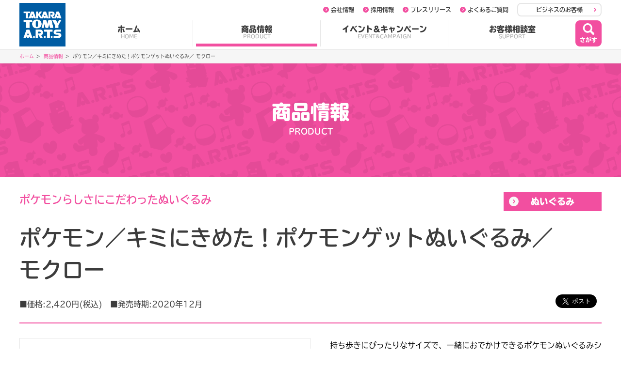

--- FILE ---
content_type: text/html; charset=UTF-8
request_url: https://www.takaratomy-arts.co.jp/items/item.html?n=Y545924
body_size: 36306
content:
<!DOCTYPE html>
<html lang="ja">
<head>
<meta charset="UTF-8">
<title>ポケモン／キミにきめた！ポケモンゲットぬいぐるみ／ モクロー｜商品情報｜タカラトミーアーツ</title>
<meta name="description" content="持ち歩きにぴったりなサイズで、一緒におでかけできるポケモンぬいぐるみシリーズ「キミにきめた！ポケモンゲットぬいぐるみ」。瞳はプラスチックアイで、毛足もポケモンによって長短のあるものを使用しているため、ポケモンの特徴がしっかりと再現されています。こちらはモクロー。サイズはW16&times;H17&times;D16cm。">
<meta name="keywords" content="タカラトミーアーツ,ガチャ,ぬいぐるみ,キャンディトイ,バラエティトイ,ゲーム,商品情報,Gacha">
<meta property="og:type" content="website">
<meta property="og:site_name" content="タカラトミーアーツ">
<meta property="og:title" content="ポケモン／キミにきめた！ポケモンゲットぬいぐるみ／ モクロー｜商品情報｜タカラトミーアーツ">
<meta property="og:image" content="https://www.takaratomy-arts.co.jp/upfiles/products/Y545924_b.jpg">
<meta name="thumbnail" content="https://www.takaratomy-arts.co.jp/upfiles/products/Y545924_b.jpg" />
<meta property="og:description" content="持ち歩きにぴったりなサイズで、一緒におでかけできるポケモンぬいぐるみシリーズ「キミにきめた！ポケモンゲットぬいぐるみ」。瞳はプラスチックアイで、毛足もポケモンによって長短のあるものを使用しているため、ポケモンの特徴がしっかりと再現されています。こちらはモクロー。サイズはW16&times;H17&times;D16cm。" />
<meta property="og:url" content="https://www.takaratomy-arts.co.jp/items/item.html?n=Y545924">
<meta name="twitter:card" content="summary">
<meta name="twitter:site" content="@tartsPR">
<meta name="twitter:creator" content="@tartsPR">
<meta name="twitter:domain" content="www.takaratomy-arts.co.jp">

<meta name="twitter:title" content="ポケモン／キミにきめた！ポケモンゲットぬいぐるみ／ モクロー｜商品情報｜タカラトミーアーツ">

<meta name="twitter:image" content="https://www.takaratomy-arts.co.jp/upfiles/products/Y545924_b.jpg">
<script type="text/javascript" src="/common/2020/js/common.js"></script>
<!-- ▼▼▼ 独自外部ファイル読み込みエリア（ここから） ▼▼▼ -->
<link rel="stylesheet" type="text/css" href="/common/2020/js/slick/slick.css"/>
<link rel="stylesheet" href="/common/2020/js/slick/slick-theme.css" type="text/css" media="all">
<script type="text/javascript" src="/common/2020/js/slick/slick.min.js"></script>
<link rel="stylesheet" href="css/common.css?1769984654" type="text/css" media="all">
<link rel="stylesheet" href="css/item.css?1769984654" type="text/css" media="all">
<script src="/js/jquery.tile.js"></script>
<script src="js/common.js"></script>
<script>
	$(function(){
		$('.images').addClass('slick-initialized');
		$('.images').addClass('nomb');
	});
</script>


<script>
var _jan = "545924";	$(function(){

    
  $(document).on("click", "#btn_gachashoplist",function(){
    ga('firstTracker.send','event','GachaShoplist','Click',document.title);
  });
  $(document).on("click", "#btn_buy",function(){
    ga('secondTracker.send','event','購入する','Click','4904790'+_jan);
    ga('firstTracker.send','event','T2Mall','Click',document.title);
  });


		//アンケート
		if($('#btn_survey').size()){
		$.ajax({
	               url: "../inc/questionnaire_api.php",
	               type: "POST",
	               data: { jan : _jan},
	               dataType: 'json',
	               cache:true,
	               success: function(data) {
	               		if(data){
	               			$('#btn_survey').attr('href','https://yujin.visionary.jp/enquete/jp/'+data+'').attr('target','_blank').css('display','inline-block');
	                 	}
	               }
	            });
		}
		//ガチャ説値店舗
		if($('#btn_gachashoplist').size()){

			$.ajax({
		               url: "../inc/gacha_shoplist_api_for_solo.php",
		               type: "POST",
		               data: { jan : _jan},
		               dataType: 'json',
		               cache:true,
		               success: function(data) {
		               		if(data){
		               			$('#btn_gachashoplist').attr('href','javascript:checkGachaConsent(4904790'+data+')').css('display','inline-block');


		                 	}
		               }
		            });

			// $.ajax({
			// 		               url: "../inc/send_gachapv_count.php",
			// 		               type: "POST",
			// 		               data: { jan : _jan},
			// 		               dataType: 'json',
			// 		               cache:true,
			// 		               success: function(data) {
			// 		               }
			// 		            });
			}
			//タカラトミーモール
	if($('#btn_buy').size()){
  var requestA = {site: "takaratomymall",jancode :"4904790"+_jan};
  var requestB = {site: "egumi",jancode :"4904790"+_jan};
	$.ajax({
      url: "https://takaratomymall.jp/services/api/goodsstockapi.aspx",
      type: "POST",
      data: requestA,
      dataType: 'json',
      success: function(data) {
         		
         			switch (data["btn_status"]){
         				case "1":
         					$('#btn_buy').css({'display':'inline-block'}).attr('href',data["shop_url"]);
         				break;
         				case "2":
         					$('#btn_reserve').css({'display':'inline-block'}).attr('href',data["shop_url"]);
         				break;
         				case "3":
         				$('#btn_mail').css({'display':'inline-block'}).attr('href',data["shop_url"]);
         				break;
         			}
           	
         }
      });
		$.ajax({
      url: "https://takaratomymall.jp/services/api/goodsstockapi.aspx",
      type: "POST",
      data: requestB,
      dataType: 'json',
         success: function(data) {
         		if(data){
         			switch (data["btn_status"]){
         				case "1":
         					$('#btn_buy').css({'display':'inline-block'}).attr('href',data["shop_url"]);
         				break;
         				case "2":
         					$('#btn_reserve').css({'display':'inline-block'}).attr('href',data["shop_url"]);
         				break;

         			}
           	}
         }
      });
	}

	//レコメンデーション
	$.ajax({
               url: "../include/dbrecomend.php",
               type: "POST",
               data: { jan : _jan},
               dataType: 'json',
               cache:true,
               success: function(data) {
               		if(data != "null"){
                     $('#recomends').html(data).css('display','block');
                     
                 	}
               }
            });
	});
</script>
<!-- ここまで -->
</head>
<body class="tbudr">
<style>
html {
	visibility: hidden;
}
</style>
<header id="tartsHeader" class="tbudr">
		<div class="inner clearfix">
				<h1>
					<a href="https://www.takaratomy-arts.co.jp/"><img src="https://www.takaratomy-arts.co.jp/common/2020/images/logo.png" alt="TAKARA TOMY A.R.T.S タカラトミーアーツ"></a>
				</h1>
				<nav class="clearfix">
					<div class="main tbudr-h">
						<ul>
							<li><a href="https://www.takaratomy-arts.co.jp/">ホーム<span>HOME</span></a></li>
							<li><a href="https://www.takaratomy-arts.co.jp/items/">商品情報<span>PRODUCT</span></a></li>
							<li><a href="https://www.takaratomy-arts.co.jp/campaign/">イベント&amp;キャンペーン<span>EVENT&amp;CAMPAIGN</span></a></li>
							<li><a href="https://www.takaratomy-arts.co.jp/support/">お客様相談室<span>SUPPORT</span></a></li>
						</ul>
					</div>
					<div class="sub tbudr-b">
						<ul>
							<li><a href="https://www.takaratomy-arts.co.jp/company/">会社情報</a></li>
							<li><a href="https://www.takaratomy-arts.co.jp/company/recruit.html">採用情報</a></li>
							<li><a href="https://www.takaratomy-arts.co.jp/company/release.html">プレスリリース</a></li>
							<li><a href="https://faq.takaratomy-arts.co.jp/smart/Default.aspx?dispNodeId=0">よくあるご質問</a></li>
							<li class="biz"><a href="https://www.takaratomy-arts.co.jp/business/">ビジネスのお客様</a></li>
						</ul>
					</div>
					<div class="btn_close pcNone tbudr-h">
						<a href="javascript:void(0)">閉じる</a>
					</div>
				</nav>

				<div id="search_box" class="clearfix">
					<div class="formwrap">
						<div class="ico">
							<svg viewBox="0 0 16 16" version="1.1" xmlns="http://www.w3.org/2000/svg" xmlns:xlink="http://www.w3.org/1999/xlink">
    <g id="Page-1" stroke="none" stroke-width="1" fill="none" fill-rule="evenodd">
        <g id="search_sp" transform="translate(-16.000000, -76.000000)" fill="#B4B4B4" fill-rule="nonzero">
            <g id="Group-4" transform="translate(0.000000, 6.000000)">
                <g id="Group-2" transform="translate(6.000000, 49.000000)">
                    <g id="saerch_icon" transform="translate(10.000000, 21.000000)">
                        <g id="Group-57" transform="translate(0.472727, 0.000000)">
                            <path d="M10.8727273,1.95 C8.4,-0.65 4.37575758,-0.65 1.85454545,1.95 C-0.618181818,4.5 -0.618181818,8.7 1.85454545,11.25 C3.98787879,13.45 7.28484848,13.75 9.75757576,12.15 L13.1030303,15.6 L15.0909091,13.55 L11.7454545,10.1 C13.3454545,7.55 13.0545455,4.15 10.8727273,1.95 Z M9.32121212,9.6 C7.72121212,11.25 5.1030303,11.25 3.45454545,9.6 C1.85454545,7.95 1.85454545,5.25 3.45454545,3.55 C5.05454545,1.9 7.67272727,1.9 9.32121212,3.55 C10.9212121,5.2 10.9212121,7.9 9.32121212,9.6 Z" id="Shape"></path>
                            <path d="M15.0909091,15.55 C14.5575758,16.1 13.6363636,16.15 13.1030303,15.55 L11.9878788,14.4 C11.4545455,13.85 11.4545455,12.9 11.9878788,12.35 L11.9878788,12.35 C12.5212121,11.8 13.4424242,11.75 13.9757576,12.35 L15.0909091,13.5 C15.6727273,14.1 15.6727273,15 15.0909091,15.55 L15.0909091,15.55 Z" id="Path"></path>
                        </g>
                    </g>
                </g>
            </g>
        </g>
    </g>
</svg>
						</div>
						<form name="SS_searchForm" id="SS_searchForm" action="https://search.takaratomy-arts.co.jp/search" method="get" enctype="application/x-www-form-urlencoded">
						<input type="hidden" name="site" value="HLQCWXGN">
						<input type="hidden" name="charset" value="UTF-8">
						<input type="hidden" name="group" id="SS_group1" value="arts">
						<input type="hidden" name="design" value="arts01">
						<input type="hidden" name="sort" value="date">
						<input type="text" name="query" value="" id="SS_searchQuery" class="search-text tbudr-b" maxlength="100" autocomplete="off" placeholder="キーワードを入力してください">
						<button id="btn_isearch" style="cursor: pointer;" class="pcNone"><img src="https://www.takaratomy-arts.co.jp/common/2020/images/btn_search_sp.svg" alt="さがす"></button>
						</form>
					</div>
					<div class="btn_close tbudr-h">
						<a class="pcNone" href="javascript:void(0)">閉じる</a>
						<a class="spNone" href="javascript:void(0)">
							<svg class="spNone" viewBox="0 0 54 54" version="1.1" xmlns="http://www.w3.org/2000/svg" xmlns:xlink="http://www.w3.org/1999/xlink">
							    <g id="Page-1" stroke="none" stroke-width="1" fill="none" fill-rule="evenodd">
							        <g id="Group-61">
							            <g id="Group-62">
							                <rect class="rect" stroke="#F24FA0" stroke-width="2" fill="#FFFFFF" x="1" y="1" width="52" height="52" rx="8"></rect>
							                <g class="symbol" id="Group-23" transform="translate(16.000000, 16.000000)" fill="#F24FA0" fill-rule="nonzero">
							                    <polygon id="Rectangle" transform="translate(11.000000, 11.000000) rotate(-315.000000) translate(-11.000000, -11.000000) " points="-2.2 8.8 24.2 8.8 24.2 13.2 -2.2 13.2"></polygon>
							                    <polygon id="Rectangle" transform="translate(11.000000, 11.000000) rotate(-45.000000) translate(-11.000000, -11.000000) " points="-2.2 8.8 24.2 8.8 24.2 13.2 -2.2 13.2"></polygon>
							                </g>
							            </g>
							        </g>
							    </g>
</svg>
					</a>
					</div>
				</div>
				<a id="btn_search" href="javascript:void(0)"><svg height="54" viewBox="0 0 54 54" width="54" xmlns="http://www.w3.org/2000/svg">
					<g fill="none" fill-rule="evenodd"><rect class="rect" fill="#fff" height="52" rx="8" stroke="#f24fa0" stroke-width="2" width="52" x="1" y="1"/>
						<g fill="#f24fa0" fill-rule="nonzero"><g transform="translate(15 6)"><path class="symbol" d="m17.0181818 2.925c-3.7090909-3.9-9.74545453-3.9-13.52727271 0-3.70909091 3.825-3.70909091 10.125 0 13.95 3.2 3.3 8.14545451 3.75 11.85454541 1.35l5.0181819 5.175 2.9818181-3.075-5.0181818-5.175c2.4-3.825 1.9636364-8.925-1.3090909-12.225zm-2.3272727 11.475c-2.4 2.475-6.32727274 2.475-8.80000001 0-2.4-2.475-2.4-6.525 0-9.075 2.4-2.475 6.32727271-2.475 8.80000001 0 2.4 2.475 2.4 6.525 0 9.075z"/><path class="symbol" d="m23.3454545 23.325c-.8.825-2.1818181.9-2.9818181 0l-1.6727273-1.725c-.8-.825-.8-2.25 0-3.075.8-.825 2.1818182-.9 2.9818182 0l1.6727272 1.725c.8727273.9.8727273 2.25 0 3.075z"/></g><path class="symbol" d="m16.884 42c.624 0 1.116-.384 1.116-.876 0-.192-.06-.36-.192-.576-.276-.432-.696-1.2-.996-1.824h2.58c.42 0 .732-.372.732-.888 0-.504-.312-.876-.732-.876h-3.372c-.168-.432-.42-1.128-.492-1.392-.156-.504-.444-.72-.948-.72-.612 0-1.008.3-1.008.744 0 .156.072.432.384 1.368h-3.552c-.42 0-.732.372-.732.876 0 .516.312.888.732.888h4.212c.456 1.128.912 2.052 1.368 2.76.252.384.48.516.9.516zm-.792 3.72c.72 0 1.404-.036 1.632-.096.432-.096.648-.384.648-.876 0-.612-.3-.948-.852-.948l-.084.0015c-.03.0015-.066.0045-.12.0105-.324.048-.888.072-1.356.072-1.032 0-2.052-.108-2.628-.276-.624-.18-.876-.48-.876-1.032 0-.252.048-.468.168-.672.144-.252.18-.36.18-.54 0-.432-.468-.828-.972-.828-.72 0-1.32.96-1.32 2.112 0 1.068.42 1.848 1.26 2.34.816.492 2.256.732 4.32.732zm16.248-8.664c.3 0 .576-.228.576-.468 0-.18-.108-.408-.528-1.092-.54-.9-.612-.972-.876-.972-.276 0-.528.216-.528.444 0 .096.024.18.12.336.3.492.564.972.744 1.356.168.324.264.396.492.396zm-1.62.36c.3 0 .576-.228.576-.468 0-.1661538-.0920237-.3732071-.4365225-.9420628l-.0914775-.1499372c-.54-.9-.612-.972-.876-.972-.276 0-.528.216-.528.444 0 .096.024.18.12.336.3.492.564.972.744 1.356.168.324.264.396.492.396zm-4.032 8.16c.816 0 1.32-.324 1.632-1.032.36-.84.732-3.144.732-4.56 0-2.004-.708-2.784-2.52-2.784h-.624l.036-.144c.168-.816.24-1.2.24-1.368 0-.492-.396-.78-1.092-.78-.564 0-.864.24-.936.78-.06.36-.12.72-.264 1.512h-1.776c-.42 0-.732.372-.732.888s.312.888.732.888h1.38c-.36 1.44-1.2 3.636-1.848 4.824-.288.504-.336.624-.336.876 0 .48.54.9 1.152.9.636 0 .888-.312 1.548-1.98.636-1.584.972-2.64 1.464-4.62h.852c.624 0 .768.156.768.876 0 1.104-.24 2.628-.552 3.624-.06.156-.132.228-.264.228-.036 0-.048 0-.12-.012-.216-.036-.48-.108-.576-.144-.204-.084-.336-.108-.48-.108-.444 0-.804.432-.804.96 0 .396.204.672.624.84.492.192 1.26.336 1.764.336zm5.064-2.94c.588 0 1.044-.408 1.044-.924 0-.264-.072-.528-.324-1.2-.3-.816-.876-2.124-1.092-2.484-.18-.312-.492-.504-.828-.504-.528 0-1.008.408-1.008.864 0 .168.06.372.168.6.24.504.744 1.824 1.032 2.772.108.348.132.396.228.516.18.228.468.36.78.36zm5.292 3.48c.66 0 1.884-.408 2.532-.84 1.068-.708 1.644-1.896 1.644-3.408 0-.504-.06-.96-.18-1.416v-2.364h2.676c.42 0 .708-.348.708-.84s-.3-.84-.708-.84h-2.676v-.732c0-.456-.432-.792-.996-.792-.552 0-.984.348-.984.792v.732h-4.812c-.408 0-.708.348-.708.84s.288.84.708.84h4.812v.624c-.3-.108-.54-.144-.828-.144-1.56 0-2.652 1.056-2.652 2.592 0 1.488.912 2.484 2.268 2.484.576 0 .996-.168 1.404-.564-.3.66-1.02 1.092-2.22 1.356-.288.072-.336.084-.444.144-.24.12-.384.348-.384.624 0 .54.348.912.84.912zm1.284-3.996c-.48 0-.864-.444-.864-1.008 0-.552.396-1.02.852-1.02.48 0 .828.372.828.876v.18c0 .528-.372.972-.816.972z"/></g></g></svg>
					</a>
				<a class="btn_menu pcNone"><span></span></a>

		</div>
		
	</header>
	<div id="tartsHeaderBg"></div>
<nav id="tartsBreadcrumb" class="clearfix">
  <div>
    <ul>
      <li><a href="/">ホーム</a></li>
      <li><a href="./">商品情報</a></li>
      
              
      <li>ポケモン／キミにきめた！ポケモンゲットぬいぐるみ／ モクロー</li>
    </ul>
  </div>
</nav>
<div id="content">
  <div class="contentWrap">
    <h1 class="tbudr-h">商品情報<em class="tbudr-b">PRODUCT</em></h1>
    <div class="bg01">
      <section id="detail">
        <div class="head">
          <label>
            <a href="/items/plush/">ぬいぐるみ</a>  
            </label>
          <h3>ポケモンらしさにこだわったぬいぐるみ</h3>
          <h2>ポケモン／キミにきめた！ポケモンゲットぬいぐるみ／<br />
モクロー</h2>
          <p>■価格:2,420円(税込)　■発売時期:2020年12月</p>
                    <div class="sns">
            	<div class="_sharebuttons">
	<a href="https://twitter.com/share" class="twitter-share-button" data-lang="ja" data-count="vertical" data-size="large">ツイート</a>
    <script>!function(d,s,id){var js,fjs=d.getElementsByTagName(s)[0],p=/^http:/.test(d.location)?'http':'https';if(!d.getElementById(id)){js=d.createElement(s);js.id=id;js.src=p+'://platform.twitter.com/widgets.js';fjs.parentNode.insertBefore(js,fjs);}}(document, 'script', 'twitter-wjs');</script>
					<!-- Load Facebook SDK for JavaScript -->
					<div id="fb-root"></div>
					<script>(function(d, s, id) {
					var js, fjs = d.getElementsByTagName(s)[0];
					if (d.getElementById(id)) return;
					js = d.createElement(s); js.id = id;
					js.src = "https://connect.facebook.net/ja_JP/sdk.js#xfbml=1&version=v18.0";
					fjs.parentNode.insertBefore(js, fjs);
					}(document, 'script', 'facebook-jssdk'));</script>
					<!-- Your share button code -->
					<div class="fb-share-button" data-layout="button" data-size="large"></div>
	</div>          </div>
                  </div>
        <div class="middle clearfix">
          <div class="left">
          <div class="images slider-for">
            <div class="imgWrap"><img src="https://www.takaratomy-arts.co.jp/upfiles/products/Y545924_b.jpg" alt=""></div>
          </div>
          <div id="image_annotation"><small>※画像は開発中のものです。実際の商品とは一部異なる場合がございます。</small></div>
        </div>
          <div class="summary">
            <p><span style="color:black">持ち歩きにぴったりなサイズで、一緒におでかけできるポケモンぬいぐるみシリーズ「キミにきめた！ポケモンゲットぬいぐるみ」。瞳はプラスチックアイで、毛足もポケモンによって長短のあるものを使用しているため、ポケモンの特徴がしっかりと再現されています。</span>こちらはモクロー。サイズはW16&times;H17&times;D16cm。</p>
          </div>
          
        </div>
        <div class="bottoms">
          <div class="buttons">
          	
			            <a id="btn_buy" href="#" target="_blank">購入する<svg height="20" viewBox="0 0 11 20" width="11" xmlns="http://www.w3.org/2000/svg"><path d="m284.4 23.4419388-7.138462-7.8436912c-.738461-.7976635-1.96923-.7976635-2.707692 0-.738461.8641355-.738461 2.1935747 0 3.0577101l5.661539 6.3148361-5.661539 6.3148362c-.738461.8641354-.738461 2.1935746 0 3.0577101.738462.8641354 1.969231.8641354 2.769231.0664719 0 0 .061538-.0664719.061538-.0664719l7.015385-7.9101632c.8-.7976635.8-2.0606307 0-2.9912381.061538.066472.061538.066472 0 0z" fill="#bad428" transform="translate(-274 -15)"/></svg></a><a id="btn_reserve" href="#" target="_blank">予約する<svg height="20" viewBox="0 0 11 20" width="11" xmlns="http://www.w3.org/2000/svg"><path d="m284.4 23.4419388-7.138462-7.8436912c-.738461-.7976635-1.96923-.7976635-2.707692 0-.738461.8641355-.738461 2.1935747 0 3.0577101l5.661539 6.3148361-5.661539 6.3148362c-.738461.8641354-.738461 2.1935746 0 3.0577101.738462.8641354 1.969231.8641354 2.769231.0664719 0 0 .061538-.0664719.061538-.0664719l7.015385-7.9101632c.8-.7976635.8-2.0606307 0-2.9912381.061538.066472.061538.066472 0 0z" fill="#bad428" transform="translate(-274 -15)"/></svg></a><a id="btn_mail" class="mail" href="#" target="_blank"><img class="over" src="images/btn_mail_no.png" alt="入荷お知らせメール受付中"></a>
          </div>


		  <!-- プライズ　関連商品 -->
		  

        
          
          <!--コピーライト-->
         <small><pre>©Nintendo･Creatures･GAME FREAK･TV Tokyo･ShoPro･JR Kikaku  ©Pokémon</pre></small>          <!--//コピーライト-->
          
        </div>
      </section>
    </div>
    
    <!--レコメンデーション -->
    <div id="recomends">
    </div>
    <!-- さがす -->
    
<div class="searchContent clearfix">
        <div class="genre">
            <h2>ジャンルからさがす</h2>
            <nav>
              <a href="/items/gacha/">
                <img src="/items/images/common/ico_gacha.png" alt="ガチャ®">
                <h3>ガチャ<sup>®</sup></h3>
              </a>
              <a href="/items/toy/">
                <img src="/items/images/common/ico_toy.png" alt="バラエティトイ">
                <h3>バラエティトイ</h3>
              </a>
              <a href="/items/plush/">
                <img src="/items/images/common/ico_plush.png" alt="ぬいぐるみ">
                <h3>ぬいぐるみ</h3>
              </a>
              <a href="/items/candy/">
                <img src="/items/images/common/ico_candy.png" alt="キャンディトイ">
                <h3>キャンディトイ</h3>
              </a>
              <a href="/items/game/">
                <img src="/items/images/common/ico_game.png?0426" alt="ゲーム">
                <h3>ゲーム</h3>
              </a>
			  <a href="/items/prize/">
                <img src="/items/images/common/ico_prize.webp" alt="プライズ">
                <h3>プライズ</h3>
              </a>
            </nav>
        </div>
        <div class="character">
            <h2>キャラクター / シリーズからさがす</h2>
            <nav>
              <a href="/items/disney/">
                <img src="/items/images/common/ico_disney.png" alt="ディズニー">
                <h3><span>ディズニー</span></h3>
              </a>
              <a href="/items/pokemon/">
                <img src="/items/images/common/ico_pokemon.webp" alt="ポケモン">
                <h3><span>ポケモン</span></h3>
              </a>
              <a href="/items/tomica/">
                <img src="/items/images/common/ico_tomica.png" alt="トミカ">
                <h3><span>トミカ</span></h3>
              </a>
              <a href="/items/cappla/">
                <img src="/items/images/common/ico_cappla.png" alt="カプセルプラレール">
                <h3><span>カププラ</span></h3>
              </a>
              <a href="/items/prettyseries/">
                <img src="/items/images/common/ico_aipri.png" alt="ひみつのアイプリ">
                <h3><span>ひみつのアイプリ</span></h3>
              </a>
            </nav>
        </div>
    </div>    <!-- //さがす -->
    
  <section id="searchform">
    <h2>フリーワード検索でさがす</h2>
    <div id="search_box" class="clearfix">
          <div class="formwrap">
            <div class="ico">
              <svg viewBox="0 0 16 16" version="1.1" xmlns="http://www.w3.org/2000/svg" xmlns:xlink="http://www.w3.org/1999/xlink">
                <g id="Page-1" stroke="none" stroke-width="1" fill="none" fill-rule="evenodd">
                    <g id="search_sp" transform="translate(-16.000000, -76.000000)" fill="#B4B4B4" fill-rule="nonzero">
                        <g id="Group-4" transform="translate(0.000000, 6.000000)">
                            <g id="Group-2" transform="translate(6.000000, 49.000000)">
                                <g id="saerch_icon" transform="translate(10.000000, 21.000000)">
                                    <g id="Group-57" transform="translate(0.472727, 0.000000)">
                                        <path d="M10.8727273,1.95 C8.4,-0.65 4.37575758,-0.65 1.85454545,1.95 C-0.618181818,4.5 -0.618181818,8.7 1.85454545,11.25 C3.98787879,13.45 7.28484848,13.75 9.75757576,12.15 L13.1030303,15.6 L15.0909091,13.55 L11.7454545,10.1 C13.3454545,7.55 13.0545455,4.15 10.8727273,1.95 Z M9.32121212,9.6 C7.72121212,11.25 5.1030303,11.25 3.45454545,9.6 C1.85454545,7.95 1.85454545,5.25 3.45454545,3.55 C5.05454545,1.9 7.67272727,1.9 9.32121212,3.55 C10.9212121,5.2 10.9212121,7.9 9.32121212,9.6 Z" id="Shape"></path>
                                        <path d="M15.0909091,15.55 C14.5575758,16.1 13.6363636,16.15 13.1030303,15.55 L11.9878788,14.4 C11.4545455,13.85 11.4545455,12.9 11.9878788,12.35 L11.9878788,12.35 C12.5212121,11.8 13.4424242,11.75 13.9757576,12.35 L15.0909091,13.5 C15.6727273,14.1 15.6727273,15 15.0909091,15.55 L15.0909091,15.55 Z" id="Path"></path>
                                    </g>
                                </g>
                            </g>
                        </g>
                    </g>
                </g>
            </svg>
            </div>
            <form name="SS_searchForm" id="SS_searchForm1" action="https://search.takaratomy-arts.co.jp/search" method="get" enctype="application/x-www-form-urlencoded">
            <input type="hidden" name="site" value="HLQCWXGN">
            <input type="hidden" name="charset" value="UTF-8">
            <input type="hidden" name="group" id="SS_group1" value="arts">
            <input type="hidden" name="design" value="arts01">
            <input type="hidden" name="sort" value="date">
            <input type="text" name="query" value="" id="SS_searchQuery1" class="search-text tbudr-b" maxlength="100" autocomplete="off" placeholder="キーワードを入力してください">
            <button id="btn_isearch" style="cursor: pointer;" ><svg height="54" viewBox="0 0 54 54" width="54" xmlns="http://www.w3.org/2000/svg"><g fill="none" fill-rule="evenodd"><rect fill="#fff" height="52" rx="8" stroke="#f24fa0" stroke-width="2" width="52" x="1" y="1"/><path d="m9.198 9.5c.728 0 1.302-.448 1.302-1.022 0-.224-.07-.42-.224-.672-.322-.504-.812-1.4-1.162-2.128h3.01c.49 0 .854-.434.854-1.036 0-.588-.364-1.022-.854-1.022h-3.934c-.196-.504-.49-1.316-.574-1.624-.182-.588-.518-.84-1.106-.84-.714 0-1.176.35-1.176.868 0 .182.084.504.448 1.596h-4.144c-.49 0-.854.434-.854 1.022 0 .602.364 1.036.854 1.036h4.914c.532 1.316 1.064 2.394 1.596 3.22.294.448.56.602 1.05.602zm-.924 4.34c.84 0 1.638-.042 1.904-.112.504-.112.756-.448.756-1.022 0-.714-.35-1.106-.994-1.106l-.098.00175c-.035.00175-.077.00525-.14.01225-.378.056-1.036.084-1.582.084-1.204 0-2.394-.126-3.066-.322-.728-.21-1.022-.56-1.022-1.204 0-.294.056-.546.196-.784.168-.294.21-.42.21-.63 0-.504-.546-.966-1.134-.966-.84 0-1.54 1.12-1.54 2.464 0 1.246.49 2.156 1.47 2.73.952.574 2.632.854 5.04.854zm18.956-10.108c.35 0 .672-.266.672-.546 0-.21-.126-.476-.616-1.274-.63-1.05-.714-1.134-1.022-1.134-.322 0-.616.252-.616.518 0 .112.028.21.14.392.35.574.658 1.134.868 1.582.196.378.308.462.574.462zm-1.89.42c.35 0 .672-.266.672-.546 0-.21-.126-.476-.616-1.274-.63-1.05-.714-1.134-1.022-1.134-.322 0-.616.252-.616.518 0 .112.028.21.14.392.35.574.658 1.134.868 1.582.196.378.308.462.574.462zm-4.704 9.52c.952 0 1.54-.378 1.904-1.204.42-.98.854-3.668.854-5.32 0-2.338-.826-3.248-2.94-3.248h-.728l.042-.168c.196-.952.28-1.4.28-1.596 0-.574-.462-.91-1.274-.91-.658 0-1.008.28-1.092.91-.07.42-.14.84-.308 1.764h-2.072c-.49 0-.854.434-.854 1.036s.364 1.036.854 1.036h1.61c-.42 1.68-1.4 4.242-2.156 5.628-.336.588-.392.728-.392 1.022 0 .56.63 1.05 1.344 1.05.742 0 1.036-.364 1.806-2.31.742-1.848 1.134-3.08 1.708-5.39h.994c.728 0 .896.182.896 1.022 0 1.288-.28 3.066-.644 4.228-.07.182-.154.266-.308.266-.042 0-.056 0-.14-.014-.252-.042-.56-.126-.672-.168-.238-.098-.392-.126-.56-.126-.518 0-.938.504-.938 1.12 0 .462.238.784.728.98.574.224 1.47.392 2.058.392zm5.908-3.43c.686 0 1.218-.476 1.218-1.078 0-.308-.084-.616-.378-1.4-.35-.952-1.022-2.478-1.274-2.898-.21-.364-.574-.588-.966-.588-.616 0-1.176.476-1.176 1.008 0 .196.07.434.196.7.28.588.868 2.128 1.204 3.234.126.406.154.462.266.602.21.266.546.42.91.42zm6.174 4.06c.77 0 2.198-.476 2.954-.98 1.246-.826 1.918-2.212 1.918-3.976 0-.588-.07-1.12-.21-1.652v-2.758h3.122c.49 0 .826-.406.826-.98s-.35-.98-.826-.98h-3.122v-.854c0-.532-.504-.924-1.162-.924-.644 0-1.148.406-1.148.924v.854h-5.614c-.476 0-.826.406-.826.98s.336.98.826.98h5.614v.728c-.35-.126-.63-.168-.966-.168-1.82 0-3.094 1.232-3.094 3.024 0 1.736 1.064 2.898 2.646 2.898.672 0 1.162-.196 1.638-.658-.35.77-1.19 1.274-2.59 1.582-.336.084-.392.098-.518.168-.28.14-.448.406-.448.728 0 .63.406 1.064.98 1.064zm1.498-4.662c-.56 0-1.008-.518-1.008-1.176 0-.644.462-1.19.994-1.19.56 0 .966.434.966 1.022v.21c0 .616-.434 1.134-.952 1.134z" fill="#f24fa0" fill-rule="nonzero" transform="translate(6 19)"/></g></svg></button>
            </form>
          </div>
        </div>
  </section>
</div>
	<footer id="tartsFooter" class="tbudr">
		<a class="tartsPageTop pcNone tbudr-h" href="javascript:void(0);">PAGE TOP</a>
		<div class="tartsPageTop pcOnly"><a href="javascript:void(0);"><img src="https://www.takaratomy-arts.co.jp/common/2020/images/btn_pagetop.png" alt="PAGE TOP"></a></div>
		<div class="annotation">
			<div class="inner">
				<p>「価格」は、すべてメーカー希望小売価格です。税別記載のない価格は、消費税を含む価格ですので、2019年10月1日以降ご購入の際は消費税10％で算出された価格になります。<br class="spNone">ただし、ガチャ<sup>®</sup>筐体、ゲーム筐体で販売される商品は税込価格です。また、キャンディトイ商品は一部消費税8％の商品がございます。</p>
			</div>
		</div>
		<div class="socials">
			<div class="inner">
			<ul>
				<li>
					<a href="https://twitter.com/tartsPR" target="_blank">
						<figure>
							<img src="https://www.takaratomy-arts.co.jp/common/2020/images/icon_x.png" alt="X"><figcaption class="tbudr-h">X(旧Twitter)</figcaption>
						</figure>
					</a>
				</li>
				<li>
					<a href="https://www.youtube.com/user/takaratomyarts/" target="_blank">
						<figure>
							<img src="https://www.takaratomy-arts.co.jp/common/2020/images/icon_youtube.png" alt="Twitter"><figcaption class="tbudr-h">YouTube</figcaption>
						</figure>
					</a>
				</li>
				<li>
					<a href="https://www.instagram.com/takaratomyarts/" target="_blank">
						<figure>
							<img src="https://www.takaratomy-arts.co.jp/common/2020/images/icon_instagram.png" alt="Twitter"><figcaption class="tbudr-h">Instagram</figcaption>
						</figure>
					</a>
				</li>
			</ul>
		</div>
		</div>
		<nav class="nav01">
			<div>
				<a href="javascript:void(0);" class="tbudr-h">
				商品情報
				<div><div><span class="line1"></span><span class="line2"></span></div></div>
				</a>
				<ul>
					<li>
						<a href="https://www.takaratomy-arts.co.jp/items/">商品情報トップ</a>
					</li>
					<li>
						<a href="https://www.takaratomy-arts.co.jp/items/gacha/">ガチャ<sup>®</sup></a>
					</li>
					<li>
						<a href="https://www.takaratomy-arts.co.jp/items/toy/">バラエティトイ</a>
					</li>
					<li>
						<a href="https://www.takaratomy-arts.co.jp/items/plush/">ぬいぐるみ</a>
					</li>
					<li>
						<a href="https://www.takaratomy-arts.co.jp/items/candy/">キャンディトイ</a>
					</li>
					<li>
						<a href="https://www.takaratomy-arts.co.jp/items/game/">ゲーム</a>
					</li>
					<li>
						<a href="https://www.takaratomy-arts.co.jp/items/prize/">プライズ</a>
					</li>
				</ul>
			</div>
			<div>
				<a href="javascript:void(0);" class="tbudr-h">
				イベント&amp;キャンペーン
				<div><div><span class="line1"></span><span class="line2"></span></div></div>
				</a>
				<ul>
					<li>
						<a href="https://www.takaratomy-arts.co.jp/campaign/">最新のイベント&amp;キャンペーン</a>
					</li>
					<li>
						<a href="https://www.takaratomy-arts.co.jp/campaign/past_e.html">過去のイベント</a>
					</li>
					<li>
						<a href="https://www.takaratomy-arts.co.jp/campaign/past_c.html">過去のキャンペーン</a>
					</li>
					<li>
						<a href="https://www.takaratomy-arts.co.jp/campaign/past_r.html">過去のイベントレポート／その他</a>
					</li>
				</ul>
			</div>
			<div>
				<a href="javascript:void(0);" class="tbudr-h">
				お客様相談室
				<div><div><span class="line1"></span><span class="line2"></span></div></div>
			</a>
				<ul>
					<li>
						<a href="https://www.takaratomy-arts.co.jp/support/">お客様相談室トップ</a>
					</li>
					<li>
						<a href="https://faq.takaratomy-arts.co.jp/smart/Default.aspx?dispNodeId=0">よくあるご質問</a>
					</li>
				</ul>
			</div>
			<div>
				<a href="javascript:void(0);" class="tbudr-h">
				会社情報
				<div><div><span class="line1"></span><span class="line2"></span></div></div>
			</a>
				<ul>
					<li>
						<a href="https://www.takaratomy-arts.co.jp/company/">会社概要</a>
					</li>
					<li>
						<a href="https://www.takaratomy-arts.co.jp/company/message.html">社長あいさつ</a>
					</li>
					<li>
						<a href="https://www.takaratomy-arts.co.jp/company/recruit.html">採用情報</a>
					</li>
					<li>
						<a href="https://www.takaratomy-arts.co.jp/company/release.html">プレスリリース</a>
					</li>
					<li>
						<a href="https://www.takaratomy-arts.co.jp/company/links.html">関連リンク</a>
					</li>
				</ul>
			</div>
			<div>
				<a href="javascript:void(0);" class="tbudr-h">
				関連サービス
				<div><div><span class="line1"></span><span class="line2"></span></div></div>
			</a>
				<ul>
					<li><a href="https://www.takaratomy-arts.co.jp/egumi/" target="_blank">公式オンラインショップ「ｅ組」</a></li>
					<li>
						<a href="https://www.takaratomy-arts.co.jp/sns/">タカラトミーアーツSNSナビ</a>
					</li>
					<li>
						<a href="https://yujin.visionary.jp/mail/regist" target="_blank">メルマガ「NEWS T-ARTS」</a>
					</li>
				</ul>
			</div>
			<div>
				<ul>
					<li>
						<a href="https://www.takaratomy-arts.co.jp/info/">お知らせ一覧</a>
					</li>
					<li>
						<a href="https://www.takaratomy-arts.co.jp/specials/">スペシャルサイト一覧</a>
					</li>
					<li>
						<a href="https://www.takaratomy-arts.co.jp/info/gacha_rt.html">「ガチャ<sup>®</sup>」登録商標について</a>
					</li>
				</ul>
			</div>
		</nav>
		<div class="bottoms clearfix">
			<div class="inner">
				<nav class="nav02">
					<ul>
						<li>
							<a href="https://www.takaratomy-arts.co.jp/privacypolicy.html">プライバシーポリシー</a>
						</li>
						<li>
							<a href="https://www.takaratomy-arts.co.jp/sitepolicy.html">サイトポリシー</a>
						</li>
						<li>
							<a href="https://www.takaratomy-arts.co.jp/sitemap.html">サイトマップ</a>
						</li>
					</ul>
				</nav>

				<div class="copyrights">
					<div>
						<a href="https://www.takaratomy-arts.co.jp/"><img src="https://www.takaratomy-arts.co.jp/common/2020/images/company.png" alt="株式会社タカラトミーアーツ"></a>
						<small>COPYRIGHT 2026 T-ARTS</small>
					</div>
					<div>
						<img src="https://www.takaratomy-arts.co.jp/common/2020/images/logo_t2group.png" alt="タカラトミーグループ">
					</div>
				</div>
		</div>
	</div>
</footer>  <div id="fb-root"></div>
<script>(function(d, s, id) {
 var js, fjs = d.getElementsByTagName(s)[0];
 if (d.getElementById(id)) return;
 js = d.createElement(s); js.id = id;
 js.src = "//connect.facebook.net/ja_JP/all.js#xfbml=1";
 fjs.parentNode.insertBefore(js, fjs);
}(document, 'script', 'facebook-jssdk'));</script>
<span id="update" style="display:none">2025年9月12日</span>
</body>
</html>

--- FILE ---
content_type: text/css
request_url: https://www.takaratomy-arts.co.jp/items/css/item.css?1769984654
body_size: 29948
content:
@media print,screen{#content{background-image:url(../images/bg01.png);background-size:78.125vw auto;background-position:center top}#content .contentWrap h1{padding:12.5vw 0 10vw 0;text-align:center;color:#fff;font-size:6.875vw;line-height:1em}#content .contentWrap h1 em{display:block;font-size:3.125vw}#content .contentWrap .bg01{background-color:#fff;padding:3.125vw 0}#content .contentWrap section#detail{color:#3c3c3c}#content .contentWrap section#detail .head{padding:0 3.125vw;padding-bottom:3.125vw;border-bottom:.625vw solid #f24fa0}#content .contentWrap section#detail .head label{background-color:#f24fa0;color:#fff;font-size:3.125vw;font-weight:900;width:34.75vw;display:block;line-height:1em;text-align:center}#content .contentWrap section#detail .head label span{padding:1.25vw 0;color:#fff;display:block}#content .contentWrap section#detail .head label a{padding:1.25vw 0;color:#fff;text-decoration:none;display:block;width:100%;background-image:url(../images/arrow01_no.svg);background-size:3.75vw;line-height:3.75vw;height:3.75vw;background-repeat:no-repeat;background-position:left 1.25vw center}#content .contentWrap section#detail .head h3{color:#f24fa0;font-size:3.75vw;font-weight:700;margin-top:3.125vw;line-height:1.47em}#content .contentWrap section#detail .head h2{margin-top:3.125vw;font-size:6.875vw;font-weight:700;line-height:1.5em}#content .contentWrap section#detail .head p{margin-top:3.125vw;font-size:3.125vw}#content .contentWrap section#detail .head .sns{margin-top:3.125vw;overflow:hidden}#content .contentWrap section#detail .head .sns ._sharebuttons>iframe{margin-right:1.5625vw}#content .contentWrap section#detail .middle .left #image_annotation{padding:0 3.125vw}#content .contentWrap section#detail .middle .left #image_annotation small{display:block;margin-top:1.5625vw;font-size:2.5vw;line-height:1.5em;margin-bottom:2em;font-size:3.125vw;text-indent:-1em;padding-left:1em}#content .contentWrap section#detail .middle .images{margin-top:3.125vw}#content .contentWrap section#detail .middle .images div.imgWrap{width:100%;padding:0 3.125vw;-webkit-box-sizing:border-box;box-sizing:border-box}#content .contentWrap section#detail .middle .images div.imgWrap img{display:block;width:100%;border:.3125vw solid #e6e6e6}#content .contentWrap section#detail .middle .slider-for{width:100%;display:none}#content .contentWrap section#detail .middle .slider-for.slick-initialized{margin-bottom:14.68vw !important;display:block}#content .contentWrap section#detail .middle .slider-for.nomb{margin-bottom:3.125vw !important}#content .contentWrap section#detail .middle .slick-dots{bottom:-9.375vw}#content .contentWrap section#detail .middle .slick-dots li{margin:0 1.5625vw;width:4.6875vw !important;height:4.6875vw}#content .contentWrap section#detail .middle .slick-dots li button{width:4.6875vw;height:4.6875vw}#content .contentWrap section#detail .middle .slick-dots li button:last-of-type{display:none}#content .contentWrap section#detail .middle .slick-dots li button:before{opacity:1;border-radius:2.34375vw;width:4.6875vw;height:4.6875vw;content:"";background-color:#e6e6e6}#content .contentWrap section#detail .middle .slick-dots li.slick-active button:before{background-color:#f24fa0;content:""}#content .contentWrap section#detail .middle .summary{padding:0 3.125vw;font-size:3.75vw;line-height:1.67em}#content .contentWrap section#detail .middle .summary span.dFont{font-family:"メイリオ",Meiryo,"ＭＳ Ｐゴシック",Helvetica,Arial,Verdana,sans-serif}#content .contentWrap section#detail .middle .summary p{margin-top:1em}#content .contentWrap section#detail .middle .summary p:first-of-type{margin-top:0}#content .contentWrap section#detail .middle .summary strong{font-weight:700}#content .contentWrap section#detail .bottoms{padding:0 3.125vw}#content .contentWrap section#detail .bottoms .buttons a{display:none;border-width:.9375vw;border-style:solid;border-radius:2.5vw;width:100%;-webkit-box-sizing:border-box;box-sizing:border-box;margin:3.125vw auto 0 auto;color:#fff;font-weight:900;font-size:6.25vw;text-align:center;text-decoration:none;padding:3.75vw 0;position:relative}#content .contentWrap section#detail .bottoms .buttons a svg{position:absolute;width:3.4375vw;height:6.25vw;right:3.75vw;top:calc(50% - 3.125vw)}#content .contentWrap section#detail .bottoms .buttons a#btn_survey{color:#bad428;border-color:#bad428}#content .contentWrap section#detail .bottoms .buttons a#btn_reserve{background-color:#00b5f0;border-color:#00b5f0}#content .contentWrap section#detail .bottoms .buttons a#btn_reserve svg path{fill:#fff}#content .contentWrap section#detail .bottoms .buttons a#btn_buy,#content .contentWrap section#detail .bottoms .buttons a#btn_gachashoplist{background-color:#f24fa0;border-color:#f24fa0}#content .contentWrap section#detail .bottoms .buttons a#btn_buy svg path,#content .contentWrap section#detail .bottoms .buttons a#btn_gachashoplist svg path{fill:#fff}#content .contentWrap section#detail .bottoms .buttons a#btn_mail{border-color:#0048bb;overflow:hidden;padding:0;background-color:rgba(0,0,0,0)}#content .contentWrap section#detail .bottoms .buttons a#btn_mail svg{display:none}#content .contentWrap section#detail .bottoms .buttons a#btn_mail img{display:block;width:100%}#content .contentWrap section#detail .bottoms #relateditems{margin-top:5.625vw;width:100%}#content .contentWrap section#detail .bottoms #relateditems>h3{padding:1.5625vw;background-color:#f24fa0;color:#fff;font-size:3.75vw;font-weight:700}#content .contentWrap section#detail .bottoms #relateditems>div{-webkit-box-sizing:border-box;box-sizing:border-box;display:-webkit-box;display:-ms-flexbox;display:flex;-ms-flex-wrap:wrap;flex-wrap:wrap;-webkit-box-pack:justify;-ms-flex-pack:justify;justify-content:space-between;width:100%}#content .contentWrap section#detail .bottoms #relateditems>div a{margin-top:3.125vw;color:#3c3c3c;overflow:hidden;text-decoration:none;-ms-flex-negative:0;flex-shrink:0;-webkit-box-sizing:border-box;box-sizing:border-box;border-radius:2.5vw;background-color:#fff;width:45.3125vw;display:block;border:.3125vw solid #e6e6e6}#content .contentWrap section#detail .bottoms #relateditems>div a .thumb{position:relative;border-bottom:.3125vw solid #e6e6e6}#content .contentWrap section#detail .bottoms #relateditems>div a .thumb.cover:after{display:block;content:"";border:1.2vw solid #fff;width:100%;height:100%;position:absolute;top:0;left:0;-webkit-box-sizing:border-box;box-sizing:border-box}#content .contentWrap section#detail .bottoms #relateditems>div a .thumb img{width:100%;aspect-ratio:1/1}#content .contentWrap section#detail .bottoms #relateditems>div a .bottoms{width:100%;-webkit-box-sizing:border-box;box-sizing:border-box;padding:1.5625vw 1.5625vw 1.8vw 1.5625vw}#content .contentWrap section#detail .bottoms #relateditems>div a .bottoms h4{font-size:2.5vw;color:#fff;font-weight:900;background-color:#f24fa0;line-height:1em;width:20.625vw;padding:.9375vw 0;text-align:center;display:block;margin-bottom:1.5625vw}#content .contentWrap section#detail .bottoms #relateditems>div a .bottoms h3{font-weight:900;font-size:3.125vw;line-height:1.4em}#content .contentWrap section#detail .bottoms #relateditems>div a .bottoms small{font-size:2.5vw;line-height:1.5em;margin-top:1.5625vw;display:block}#content .contentWrap section#detail .bottoms #relateditems>div a .bottoms small img{display:block;max-width:100%}#content .contentWrap section#detail .bottoms #relateditems>div a.visible{display:block;opacity:1}#content .contentWrap section#detail .bottoms #info{margin-top:5.625vw}#content .contentWrap section#detail .bottoms #info h3{padding:1.5625vw;background-color:#f24fa0;color:#fff;font-size:3.75vw;font-weight:700}#content .contentWrap section#detail .bottoms #info ul{margin-top:3.125vw;border:.3125vw solid #e6e6e6}#content .contentWrap section#detail .bottoms #info ul li{border-bottom:.3125vw solid #e6e6e6}#content .contentWrap section#detail .bottoms #info ul li a{text-decoration:none;padding:4.375vw 8.125vw;display:block;color:#3c3c3c;font-weight:700;line-height:1.67em;font-size:3.75vw;background-image:url(../../common/2020/images/arrow02.svg);background-size:3.75vw;background-repeat:no-repeat;background-position:left 3.125vw center}#content .contentWrap section#detail .bottoms #info ul li:last-of-type{border-bottom:0}#content .contentWrap section#detail .bottoms #info ul li.important{padding:.625vw}#content .contentWrap section#detail .bottoms #info ul li.important a{background-image:url(../../common/2020/images/arrow05.svg);background-size:1.875vw 3.125vw;background-repeat:no-repeat;background-position:right 3.75vw center;padding:2.5vw 8.125vw 2.5vw 2.5vw;font-weight:900;color:#fff;background-color:#f90}#content .contentWrap section#detail .bottoms #info ul li.important a label{display:table-cell;padding:.9375vw;color:#f90;background-color:#fff;line-height:1em}#content .contentWrap section#detail .bottoms #videos{position:relative}#content .contentWrap section#detail .bottoms #videos .movie01{position:relative;margin-top:3.125vw}#content .contentWrap section#detail .bottoms #videos .movie01 div{padding-top:56.25%;margin:0 auto;position:relative}#content .contentWrap section#detail .bottoms #videos .movie01 div iframe{position:absolute;top:0;right:0;width:100% !important;height:100% !important}#content .contentWrap section#detail .bottoms small{display:block;margin-top:3.125vw;font-size:2.5vw;line-height:1.5em}#content .contentWrap section#detail .bottoms small img{display:block;max-width:100%}#content .contentWrap section#detail .bottoms small pre{white-space:pre-wrap}#content .contentWrap section#detail .bottoms small#image_annotation{font-size:3.125vw;margin-top:1em;text-indent:-1em;padding-left:1em}#content #ranking{background-image:url(../gacha/images/bg01.png);background-size:50vw auto;background-position:center top;padding:9.375vw 3.125vw 3.125vw 3.125vw}#content #ranking>div{display:-webkit-box;display:-ms-flexbox;display:flex;-webkit-box-orient:vertical;-webkit-box-direction:normal;-ms-flex-direction:column;flex-direction:column;margin-bottom:9.375vw}#content #ranking>div a{width:50vw;display:block;margin:0 auto 9.69vw auto}#content #ranking>div a img{width:100%}#content #ranking>div a p{margin-top:2.19vw;font-size:3.13vw;color:#025ba2}#content #ranking>div h2{font-size:6.875vw;line-height:1.36em;text-align:center;color:#fff}#content #ranking ul li{width:100%;margin-top:3.125vw;display:none}#content #ranking ul li:nth-child(-n+10){display:block}#content #ranking ul li:first-of-type{margin-top:0}#content #ranking ul li a{text-decoration:none;border-radius:1.25vw;display:block;background-color:#fff;color:#3c3c3c;padding:3.125vw}#content #ranking ul li a .rank{float:right;width:54.375vw;text-align:left}#content #ranking ul li a .rank img{display:inline-block;height:6.25vw;vertical-align:middle;margin-right:.625vw}#content #ranking ul li a .rank span{color:#00b5f0;vertical-align:middle;display:inline-block;font-size:3.75vw;line-height:1.167em;font-weight:900}#content #ranking ul li a .rank span br{display:none !important}#content #ranking ul li a .thumb{float:left;position:relative;width:31.25vw;border:.3125vw solid #e6e6e6;-webkit-box-sizing:border-box;box-sizing:border-box}#content #ranking ul li a .thumb.cover:after{pointer-events:none;display:block;content:"";border:1vw solid #fff;width:100%;height:100%;position:absolute;top:0;left:0;-webkit-box-sizing:border-box;box-sizing:border-box}#content #ranking ul li a .thumb img{width:100%;height:auto}#content #ranking ul li a .bottoms{float:right;width:54.375vw;display:block;padding:0;margin-top:2.1875vw}#content #ranking ul li a .bottoms p{font-weight:900;font-size:3.125vw;line-height:1.4em}#content #ranking ul li a .bottoms small{display:block;margin-top:1vw;font-size:2.5vw;line-height:1.5em;word-wrap:break-word;overflow-wrap:break-word;word-break:break-all}#content #ranking ul li.rank1 .rank span{color:#f0c140}#content #ranking ul li.rank2 .rank span{color:#ada6a9}#content #ranking ul li.rank3 .rank span{color:#d2987e}#content #ranking ul li.up .rank{background-image:url(../gacha/images/arrow_up.svg);background-size:3.75vw 4.375vw;background-position:right 0 center;background-repeat:no-repeat}#content #ranking ul li.down .rank{background-image:url(../gacha/images/arrow_down.svg);background-size:3.75vw 4.375vw;background-position:right 0 center;background-repeat:no-repeat}#content #ranking ul li.stay .rank{background-image:url(../gacha/images/arrow_stay.svg);background-size:4.375vw 3.75vw;background-position:right 0 center;background-repeat:no-repeat}#content #ranking .btn_more{display:none;margin:6.25vw auto 3.125vw auto;font-size:3.75vw;width:75vw;text-align:center;position:relative;vertical-align:middle;line-height:11.875vw;height:11.875vw;text-decoration:none;font-weight:900;color:#fff;background-color:#f24fa0;-webkit-box-sizing:border-box;box-sizing:border-box;border-radius:2.5vw}#content #ranking .btn_more svg{position:absolute;top:calc(50% - .9375vw);right:4.375vw;height:1.875vw;width:3.125vw}#content #ranking .btn_more svg path{fill:#fff}#content #ranking .btn_more.visible{display:block}#content #ranking .btn_more.loading{color:#f24fa0;background-color:rgba(0,0,0,0);pointer-events:none}#content #ranking .btn_more.loading svg{display:none}#content #recomends{display:none;background-color:#f24fa0;padding:9.375vw 0 0 0}#content #recomends h2{font-weight:900;font-size:4.375vw;text-align:center;color:#fff;line-height:1.7em;margin-bottom:6.25vw}#content #recomends>div{-webkit-box-sizing:border-box;box-sizing:border-box;display:-webkit-box;display:-ms-flexbox;display:flex;-ms-flex-wrap:wrap;flex-wrap:wrap;padding:1.5625vw;width:100%}#content #recomends>div a{color:#3c3c3c;margin:1.5625vw;overflow:hidden;text-decoration:none;-ms-flex-negative:0;flex-shrink:0;-webkit-box-sizing:border-box;box-sizing:border-box;border-radius:2.5vw;background-color:#fff;width:45.3125vw;display:block}#content #recomends>div a .thumb{position:relative;border-bottom:.3125vw solid #e6e6e6}#content #recomends>div a .thumb.cover:after{display:block;content:"";border:1.2vw solid #fff;width:100%;height:100%;position:absolute;top:0;left:0;-webkit-box-sizing:border-box;box-sizing:border-box}#content #recomends>div a .thumb img{width:100%;height:45.3125vw}#content #recomends>div a .bottoms{padding:1.5625vw 1.5625vw 1.8vw 1.5625vw}#content #recomends>div a .bottoms h4{font-size:2.5vw;color:#fff;font-weight:900;background-color:#f24fa0;line-height:1em;width:20.625vw;padding:.9375vw 0;text-align:center;display:block;margin-bottom:1.5625vw}#content #recomends>div a .bottoms h3{font-weight:900;font-size:3.125vw;line-height:1.4em}#content #recomends>div a .bottoms small{font-size:2.5vw;line-height:1.5em;margin-top:1.5625vw;display:block}#content #recomends>div a .bottoms small img{display:block;max-width:100%}#content #recomends>div a.visible{display:block;opacity:1}#content .searchContent{border-top:.625vw solid #fff;padding-top:3.125vw}}@media print,screen and (min-width: 640px){#content{background-size:500px}#content .contentWrap h1{padding:80px 0 75px 0;font-size:40px;line-height:1em}#content .contentWrap h1 em{font-size:16px}#content .contentWrap .bg01{padding:30px 0 40px 0}#content .contentWrap section#detail .head{width:1200px;padding:0;min-width:1200px;-webkit-box-sizing:border-box;box-sizing:border-box;margin:0 auto;padding-bottom:30px;border-bottom:2px solid #f24fa0;position:relative}#content .contentWrap section#detail .head label{position:absolute;right:0;top:0;font-size:18px;width:202px}#content .contentWrap section#detail .head label span{color:#fff;padding:10px 0}#content .contentWrap section#detail .head label a{padding:0;width:100%;background-size:20px;line-height:36px;height:40px;vertical-align:middle;background-repeat:no-repeat;background-position:left 9px center;border:2px solid #f24fa0;-webkit-box-sizing:border-box;box-sizing:border-box}#content .contentWrap section#detail .head label a:hover{color:#f24fa0;background-color:#fff;background-image:url(../images/arrow01_on.svg)}#content .contentWrap section#detail .head h3{font-size:22px;margin-top:0;max-width:920px}#content .contentWrap section#detail .head h2{margin-top:30px;font-size:44px;line-height:1.5em}#content .contentWrap section#detail .head p{margin-top:30px;font-size:16px}#content .contentWrap section#detail .head .sns{position:absolute;right:0;bottom:30px;margin-top:0}#content .contentWrap section#detail .head .sns ._sharebuttons>iframe{margin-right:10px}#content .contentWrap section#detail .middle{width:1240px;margin:30px auto 40px auto;padding-right:20px;-webkit-box-sizing:border-box;box-sizing:border-box}#content .contentWrap section#detail .middle .left{width:640px;float:left}#content .contentWrap section#detail .middle .left #image_annotation{display:block;font-size:10px;line-height:1.5em;padding:15px 0 0 20px;margin:0}#content .contentWrap section#detail .middle .left #image_annotation img{display:block;max-width:100%}#content .contentWrap section#detail .middle .left #image_annotation small{margin:0;padding:0;text-indent:0;padding-left:0;font-size:12px}#content .contentWrap section#detail .middle .images{width:640px;margin-top:0;padding:0}#content .contentWrap section#detail .middle .images div.imgWrap{width:100%;height:auto;padding:0 20px;-webkit-box-sizing:border-box;box-sizing:border-box}#content .contentWrap section#detail .middle .images div.imgWrap img{-webkit-box-sizing:border-box;box-sizing:border-box;width:100%;display:block;height:auto;border:1px solid #e6e6e6}#content .contentWrap section#detail .middle .slick-slide{width:100%;min-height:0;overflow:hidden;outline:none}#content .contentWrap section#detail .middle .slick-list{min-height:0}#content .contentWrap section#detail .middle .slider-for{display:none}#content .contentWrap section#detail .middle .slider-for.slick-initialized{margin-bottom:40px !important;display:block}#content .contentWrap section#detail .middle .slider-for.nomb{margin-bottom:0 !important}#content .contentWrap section#detail .middle .slick-dots{bottom:-40px}#content .contentWrap section#detail .middle .slick-dots li{margin:0 5px;width:20px !important;height:20px}#content .contentWrap section#detail .middle .slick-dots li button{width:20px;height:20px}#content .contentWrap section#detail .middle .slick-dots li button:last-of-type{display:none}#content .contentWrap section#detail .middle .slick-dots li button:before{opacity:1;border-radius:10px;width:20px;height:20px;content:"";background-color:#e6e6e6}#content .contentWrap section#detail .middle .slick-dots li.slick-active button:before{background-color:#f24fa0;content:""}#content .contentWrap section#detail .middle .summary{float:right;width:560px;padding:0;font-size:16px;line-height:1.875em}#content .contentWrap section#detail .middle .summary p{margin-top:1.5em}#content .contentWrap section#detail .middle .summary p:first-of-type{margin-top:0}#content .contentWrap section#detail .middle .summary strong{font-weight:700}#content .contentWrap section#detail .bottoms{padding:0;width:1240px;padding:0 20px;-webkit-box-sizing:border-box;box-sizing:border-box;margin:0 auto}#content .contentWrap section#detail .bottoms .buttons{text-align:center}#content .contentWrap section#detail .bottoms .buttons a{width:340px;border-width:4px;border-radius:8px;-webkit-box-sizing:border-box;box-sizing:border-box;margin:0 auto;font-size:22px;padding:18px 0;margin:0 20px 40px 20px;position:relative}#content .contentWrap section#detail .bottoms .buttons a svg{position:absolute;width:12px;height:22px;right:18px;top:calc(50% - 12px)}#content .contentWrap section#detail .bottoms .buttons a#btn_reserve:hover{background-color:#fff;border-color:#00b5f0;color:#00b5f0}#content .contentWrap section#detail .bottoms .buttons a#btn_reserve:hover svg path{fill:#00b5f0}#content .contentWrap section#detail .bottoms .buttons a#btn_survey:hover{background-color:#bad428;border-color:#bad428;color:#fff}#content .contentWrap section#detail .bottoms .buttons a#btn_survey:hover svg path{fill:#fff}#content .contentWrap section#detail .bottoms .buttons a#btn_buy:hover,#content .contentWrap section#detail .bottoms .buttons a#btn_gachashoplist:hover{background-color:#fff;border-color:#f24fa0;color:#f24fa0}#content .contentWrap section#detail .bottoms .buttons a#btn_buy:hover svg path,#content .contentWrap section#detail .bottoms .buttons a#btn_gachashoplist:hover svg path{fill:#f24fa0}#content .contentWrap section#detail .bottoms .buttons a#btn_mail{border-color:#0048bb;overflow:hidden;padding:0;background-color:rgba(0,0,0,0)}#content .contentWrap section#detail .bottoms .buttons a#btn_mail svg{display:none}#content .contentWrap section#detail .bottoms .buttons a#btn_mail img{display:block;width:100%}#content .contentWrap section#detail .bottoms #relateditems{margin-top:0;margin-bottom:40px}#content .contentWrap section#detail .bottoms #relateditems>h3{padding:10px;font-size:18px}#content .contentWrap section#detail .bottoms #relateditems>div{padding:0;width:1200px;-webkit-box-pack:start;-ms-flex-pack:start;justify-content:flex-start;margin:0 auto}#content .contentWrap section#detail .bottoms #relateditems>div a{overflow:hidden;margin:16px 16px 0 0;-ms-flex-negative:0;flex-shrink:0;border-radius:8px;background-color:#fff;width:227px;display:block;border-width:1px}#content .contentWrap section#detail .bottoms #relateditems>div a:nth-child(5n){margin-right:0}#content .contentWrap section#detail .bottoms #relateditems>div a .thumb{position:relative;border-bottom:1px solid #e6e6e6}#content .contentWrap section#detail .bottoms #relateditems>div a .thumb.cover:after{border-top-left-radius:8px;border-top-right-radius:8px;border:8px solid #fff}#content .contentWrap section#detail .bottoms #relateditems>div a .thumb img{-webkit-transition:opacity .3s cubic-bezier(0.25, 0.1, 0.25, 1);transition:opacity .3s cubic-bezier(0.25, 0.1, 0.25, 1);border-top-left-radius:8px;border-top-right-radius:8px;width:100%}#content .contentWrap section#detail .bottoms #relateditems>div a .bottoms{-webkit-transition:opacity .3s cubic-bezier(0.25, 0.1, 0.25, 1);transition:opacity .3s cubic-bezier(0.25, 0.1, 0.25, 1);padding:10px}#content .contentWrap section#detail .bottoms #relateditems>div a .bottoms h4{font-size:12px;width:93px;padding:4px 0;margin-bottom:10px}#content .contentWrap section#detail .bottoms #relateditems>div a .bottoms h3{font-size:14px;line-height:1.4em}#content .contentWrap section#detail .bottoms #relateditems>div a .bottoms small{font-size:10px;line-height:1.5em;margin-top:10px;display:block}#content .contentWrap section#detail .bottoms #relateditems>div a .bottoms small img{display:block;max-width:100%}#content .contentWrap section#detail .bottoms #relateditems>div a:hover img,#content .contentWrap section#detail .bottoms #relateditems>div a:hover .bottoms{opacity:.8}#content .contentWrap section#detail .bottoms #info{margin-top:0;margin-bottom:40px}#content .contentWrap section#detail .bottoms #info h3{padding:10px;font-size:18px}#content .contentWrap section#detail .bottoms #info ul{margin-top:15px;border:1px solid #e6e6e6}#content .contentWrap section#detail .bottoms #info ul li{border-bottom:1px solid #e6e6e6}#content .contentWrap section#detail .bottoms #info ul li a{padding:20px 20px 20px 45px;display:block;color:#3c3c3c;line-height:1.67em;font-size:16px;background-size:20px;background-position:left 20px center}#content .contentWrap section#detail .bottoms #info ul li a:hover{color:#f24fa0}#content .contentWrap section#detail .bottoms #info ul li:last-of-type{border-bottom:0}#content .contentWrap section#detail .bottoms #info ul li.important{padding:2px}#content .contentWrap section#detail .bottoms #info ul li.important a{background-size:8px 14px;background-position:right 22px center;padding:17px;font-size:20px}#content .contentWrap section#detail .bottoms #info ul li.important a label{margin-right:10px;display:inline-block;padding:5px}#content .contentWrap section#detail .bottoms #info ul li.important a:hover{color:#fff;background-color:#f24fa0}#content .contentWrap section#detail .bottoms #info ul li.important a:hover label{color:#f24fa0}#content .contentWrap section#detail .bottoms #videos{position:relative;margin-bottom:40px}#content .contentWrap section#detail .bottoms #videos .movie01{position:relative;margin-top:30px}#content .contentWrap section#detail .bottoms #videos .movie01:first-of-type{margin-top:0}#content .contentWrap section#detail .bottoms #videos .movie01 div{padding-top:56.25%;margin:0 auto;position:relative}#content .contentWrap section#detail .bottoms #videos .movie01 div iframe{position:absolute;top:0;right:0;width:100% !important;height:100% !important}#content .contentWrap section#detail .bottoms small{display:block;margin-top:0;font-size:10px;line-height:1.5em}#content .contentWrap section#detail .bottoms small img{display:block;max-width:100%}#content .contentWrap section#detail .bottoms small#image_annotation{padding-left:20px;font-size:12px;margin-top:1em;text-indent:0}#content #ranking{padding:40px 0 30px 0;background-size:320px auto}#content #ranking>div{width:1200px;display:-webkit-box;display:-ms-flexbox;display:flex;-webkit-box-orient:horizontal;-webkit-box-direction:reverse;-ms-flex-direction:row-reverse;flex-direction:row-reverse;-webkit-box-pack:justify;-ms-flex-pack:justify;justify-content:space-between;-webkit-box-align:center;-ms-flex-align:center;align-items:center;margin:0 auto 25px auto}#content #ranking>div a{width:205px;margin:0}#content #ranking>div a:hover img{opacity:.6}#content #ranking>div a img{-webkit-transition:.3s ease opacity;transition:.3s ease opacity}#content #ranking>div h2{text-align:left;margin:0;font-size:40px;line-height:1.25em;-webkit-box-sizing:border-box;box-sizing:border-box}#content #ranking ul{width:1240px;margin:0 auto;display:-webkit-box;display:-ms-flexbox;display:flex;-ms-flex-wrap:wrap;flex-wrap:wrap;-webkit-box-pack:center;-ms-flex-pack:center;justify-content:center}#content #ranking ul li{-ms-flex-negative:0;flex-shrink:0;width:228px;margin:15px 7px 0 7px}#content #ranking ul li:first-of-type{margin:15px 7px 0 7px}#content #ranking ul li a{padding:0;width:100%;height:100%;border-radius:8px}#content #ranking ul li a:hover .rank,#content #ranking ul li a:hover .thumb img,#content #ranking ul li a:hover .bottoms{opacity:.8}#content #ranking ul li a .rank{width:auto;float:none;-webkit-transition:opacity .3s cubic-bezier(0.25, 0.1, 0.25, 1);transition:opacity .3s cubic-bezier(0.25, 0.1, 0.25, 1);padding:6px 10px}#content #ranking ul li a .rank img{height:30px;margin-right:5px}#content #ranking ul li a .rank span{font-size:16px;line-height:30px}#content #ranking ul li a .thumb{float:none;width:100%;border-top:1px solid #e6e6e6;border-bottom:1px solid #e6e6e6;border-left:none;border-right:none}#content #ranking ul li a .thumb.cover:after{border:6px solid #fff}#content #ranking ul li a .thumb img{-webkit-transition:opacity .3s cubic-bezier(0.25, 0.1, 0.25, 1);transition:opacity .3s cubic-bezier(0.25, 0.1, 0.25, 1);width:100%;height:auto}#content #ranking ul li a .bottoms{float:none;margin-top:0;width:auto;-webkit-transition:opacity .3s cubic-bezier(0.25, 0.1, 0.25, 1);transition:opacity .3s cubic-bezier(0.25, 0.1, 0.25, 1);padding:10px}#content #ranking ul li a .bottoms p{font-size:14px}#content #ranking ul li a .bottoms small{margin-top:.4em;font-size:10px;line-height:1.5em;word-wrap:break-word;overflow-wrap:break-word;word-break:break-all}#content #ranking ul li.up .rank{background-size:18px 22px;background-position:right 10px center}#content #ranking ul li.down .rank{background-size:18px 22px;background-position:right 10px center}#content #ranking ul li.stay .rank{background-size:22px 18px;background-position:right 10px center}#content #ranking .btn_more{margin:30px auto 0 auto;font-size:16px;width:340px;line-height:46px;height:50px;border-radius:8px;border:2px solid #f24fa0}#content #ranking .btn_more svg{position:absolute;top:calc(50% - 4px);right:15px;height:8px;width:14px}#content #ranking .btn_more:hover{background-color:#fff;color:#f24fa0;border:2px solid #f24fa0}#content #ranking .btn_more:hover svg path{fill:#f24fa0}#content #ranking .btn_more.loading{border:none;color:#f24fa0;background-color:rgba(0,0,0,0);pointer-events:none;cursor:default}#content #ranking .btn_more.loading svg{display:none}#content #recomends{padding:40px 0 0 0;border-bottom:2px solid #fff}#content #recomends h2{font-size:22px;margin-bottom:24px}#content #recomends>div{padding:0;width:1200px;padding-bottom:30px;margin:0 auto}#content #recomends>div a{overflow:hidden;margin:16px 16px 0 0;-ms-flex-negative:0;flex-shrink:0;border-radius:8px;background-color:#fff;width:288px;display:block}#content #recomends>div a:nth-child(4n){margin-right:0}#content #recomends>div a .thumb{position:relative;border-bottom:1px solid #e6e6e6}#content #recomends>div a .thumb.cover:after{border-top-left-radius:8px;border-top-right-radius:8px;border:8px solid #fff}#content #recomends>div a .thumb img{-webkit-transition:opacity .3s cubic-bezier(0.25, 0.1, 0.25, 1);transition:opacity .3s cubic-bezier(0.25, 0.1, 0.25, 1);border-top-left-radius:8px;border-top-right-radius:8px;width:100%;height:288px}#content #recomends>div a .bottoms{-webkit-transition:opacity .3s cubic-bezier(0.25, 0.1, 0.25, 1);transition:opacity .3s cubic-bezier(0.25, 0.1, 0.25, 1);padding:10px}#content #recomends>div a .bottoms h4{font-size:12px;width:93px;padding:4px 0;margin-bottom:10px}#content #recomends>div a .bottoms h3{font-size:14px;line-height:1.4em}#content #recomends>div a .bottoms small{font-size:10px;line-height:1.5em;margin-top:10px;display:block}#content #recomends>div a .bottoms small img{display:block;max-width:100%}#content #recomends>div a:hover img,#content #recomends>div a:hover .bottoms{opacity:.8}#content .searchContent{border-top:none;padding-top:30px}}

--- FILE ---
content_type: image/svg+xml
request_url: https://www.takaratomy-arts.co.jp/common/2020/images/arrow03.svg
body_size: 544
content:
<svg height="10" viewBox="0 0 6 10" width="6" xmlns="http://www.w3.org/2000/svg"><path d="m289.672727 24.2209694-3.893706-3.9218456c-.402797-.3988317-1.074126-.3988317-1.476923 0-.402797.4320677-.402797 1.0967873 0 1.5288551l3.088112 3.157418-3.088112 3.1574181c-.402797.4320677-.402797 1.0967873 0 1.528855.402797.4320678 1.074126.4320678 1.510489.033236 0 0 .033567-.033236.033567-.033236l3.826573-3.9550815c.436364-.3988318.436364-1.0303154 0-1.4956191.033567.033236.033567.033236 0 0z" fill="#b4b4b4" transform="translate(-284 -20)"/></svg>

--- FILE ---
content_type: image/svg+xml
request_url: https://www.takaratomy-arts.co.jp/items/images/arrow01_on.svg
body_size: 701
content:
<svg height="20" viewBox="0 0 20 20" width="20" xmlns="http://www.w3.org/2000/svg"><g fill="none" fill-rule="evenodd"><circle cx="10" cy="10" fill="#f24fa0" r="10"/><path d="m4.72727273 3.37677552-3.24475525-3.13747647c-.33566433-.3190654-.89510489-.3190654-1.23076923 0-.33566433.34565419-.33566433.87742986 0 1.22308405l2.57342658 2.52593444-2.57342658 2.52593444c-.33566433.34565419-.33566433.87742986 0 1.22308405.33566434.34565418.8951049.34565418 1.25874126.02658878 0 0 .02797203-.02658878.02797203-.02658878l3.18881119-3.16406525c.36363636-.3190654.36363636-.82425229 0-1.19649526.02797203.02658878.02797203.02658878 0 0z" fill="#fff" fill-rule="nonzero" transform="translate(8 6)"/></g></svg>

--- FILE ---
content_type: image/svg+xml
request_url: https://www.takaratomy-arts.co.jp/common/2020/images/arrow04.svg
body_size: 552
content:
<svg height="10" viewBox="0 0 17 10" width="17" xmlns="http://www.w3.org/2000/svg"><path d="m179.509091 17.753551-5.84056-6.2749529c-.604195-.6381308-1.611188-.6381308-2.215384 0-.604196.6913084-.604196 1.7548597 0 2.4461681l4.632168 5.0518689-4.632168 5.0518689c-.604196.6913083-.604196 1.7548597 0 2.4461681.604196.6913083 1.611189.6913083 2.265734.0531775 0 0 .05035-.0531775.05035-.0531775l5.73986-6.3281305c.654545-.6381308.654545-1.6485046 0-2.3929906.05035.0531776.05035.0531776 0 0z" fill="#fff" transform="matrix(0 -1 1 0 -10.5 180.5)"/></svg>

--- FILE ---
content_type: image/svg+xml
request_url: https://www.takaratomy-arts.co.jp/items/images/arrow01_no.svg
body_size: 704
content:
<svg height="20" viewBox="0 0 20 20" width="20" xmlns="http://www.w3.org/2000/svg"><g fill="none" fill-rule="evenodd"><circle cx="10" cy="10" fill="#f9f9f9" r="10"/><path d="m4.72727273 3.37677552-3.24475525-3.13747647c-.33566433-.3190654-.89510489-.3190654-1.23076923 0-.33566433.34565419-.33566433.87742986 0 1.22308405l2.57342658 2.52593444-2.57342658 2.52593444c-.33566433.34565419-.33566433.87742986 0 1.22308405.33566434.34565418.8951049.34565418 1.25874126.02658878 0 0 .02797203-.02658878.02797203-.02658878l3.18881119-3.16406525c.36363636-.3190654.36363636-.82425229 0-1.19649526.02797203.02658878.02797203.02658878 0 0z" fill="#f24fa0" fill-rule="nonzero" transform="translate(8 6)"/></g></svg>

--- FILE ---
content_type: image/svg+xml
request_url: https://www.takaratomy-arts.co.jp/common/2020/images/arrow02.svg
body_size: 663
content:
<svg height="12" viewBox="0 0 12 12" width="12" xmlns="http://www.w3.org/2000/svg"><g fill="none" fill-rule="evenodd"><circle cx="6" cy="6" fill="#f24fa0" r="6"/><path d="m7.99445887 5.53905613-1.94685314-1.96092279c-.2013986-.19941588-.53706294-.19941588-.73846154 0-.2013986.21603386-.2013986.54839366 0 .76442752l1.54405594 1.57870903-1.54405594 1.57870903c-.2013986.21603386-.2013986.54839366 0 .76442753.2013986.21603386.53706294.21603386.75524475.01661799 0 0 .01678322-.01661799.01678322-.01661799l1.91328671-1.97754078c.21818182-.19941588.21818182-.51515769 0-.74780954.01678322.01661799.01678322.01661799 0 0z" fill="#fff" fill-rule="nonzero"/></g></svg>

--- FILE ---
content_type: image/svg+xml
request_url: https://www.takaratomy-arts.co.jp/common/2020/images/arrow01.svg
body_size: 539
content:
<svg height="8" viewBox="0 0 5 8" width="5" xmlns="http://www.w3.org/2000/svg"><path d="m158.727273 29.3767755-3.244756-3.1374764c-.335664-.3190655-.895104-.3190655-1.230769 0-.335664.3456541-.335664.8774298 0 1.223084l2.573427 2.5259344-2.573427 2.5259345c-.335664.3456542-.335664.8774298 0 1.223084.335665.3456542.895105.3456542 1.258742.0265888 0 0 .027972-.0265888.027972-.0265888l3.188811-3.1640652c.363636-.3190654.363636-.8242523 0-1.1964953.027972.0265888.027972.0265888 0 0z" fill="#f24fa0" transform="translate(-154 -26)"/></svg>

--- FILE ---
content_type: application/javascript
request_url: https://www.takaratomy-arts.co.jp/common/2020/js/parts.js?0909
body_size: 12826
content:

var formatDetection = document.createElement("meta")
formatDetection.setAttribute("name","format-detection");
formatDetection.setAttribute("content","telephone=no");

head.appendChild(formatDetection);

var shortcutIcon = document.createElement("link")
shortcutIcon.setAttribute("href",root+"common/images/favicon.ico");
shortcutIcon.setAttribute("rel","shortcut icon");

head.appendChild(shortcutIcon);

if(server == 'www.takaratomy-arts.co.jp'){
//analytics
//document.write('<script type="text/javascript" defer="defer" src="',root,'/common/js/ga.js"></script>');



var gaScript1 = document.createElement('script');
gaScript1.src = "/common/js/t2a_ga.js";
document.head.appendChild(gaScript1);



//クロスドメイン用タグマネージャー

const gtag1 = document.createElement('script');
gtag1.async = true;
gtag1.src = 'https://www.googletagmanager.com/gtm.js?id=GTM-5Z5RPWR';
document.head.appendChild(gtag1);


//広告用タグマネージャー


const gtag2 = document.createElement('script');
gtag2.src = 'https://www.googletagmanager.com/gtag/js?id=AW-16609238009';
gtag2.async = true;
document.head.appendChild(gtag2);

var gtag2_propatie = document.createElement('script');
gtag2_propatie.textContent = '\
    window.dataLayer = window.dataLayer || [];\
    function gtag(){dataLayer.push(arguments);}\
    gtag("js", new Date());\
    gtag("config", "AW-16609238009");';
document.head.appendChild(gtag2_propatie);

}
var crossDmainSites = ["www.takaratomy-arts.co.jp","search.takaratomy-arts.co.jp","e.takaratomy-arts.co.jp","primagi.jp","prichan.js","pripara.jp","pokemonmezastar.com","www.dqdai-xb.jp","takaratomymall.jp"];


//クロスドメイン用タグマネージャー(www.takaratomy-arts.co.jp(統合))
if(crossDmainSites.includes(server)){
    const gtag3 = document.createElement('script');
    gtag3.async = true;
    gtag3.src = 'https://www.googletagmanager.com/gtm.js?id=GTM-5LL3HQF';
    document.head.appendChild(gtag3);
}
if(server == 'search.takaratomy-arts.co.jp'){

    var gaScript2 = document.createElement('script');
    gaScript2.src = root+"/common/js/ga.js";
    document.head.appendChild(gaScript2);

}

var transitionEndEvents = [
    "webkitTransitionEnd",
    "mozTransitionEnd",
    "oTransitionEnd",
    "transitionend"
];

var transitionEnd = transitionEndEvents.join(" ");

$(window).on('load', function() {


    var _location = location.href;
    if(_location.indexOf('takaratomy-arts.co.jp/support/') !== -1){
        //ヘッダーナビ
        $('#tartsHeader nav .main ul li:eq(3) a').addClass('active');
    }

    //scroll
    var isUA = (function(){
    var ua = navigator.userAgent.toLowerCase();
    indexOfKey = function(key){ return (ua.indexOf(key) != -1)? true: false;}
    var o = {};
    o.ie      = function(){ return indexOfKey("msie"); }
    o.fx      = function(){ return indexOfKey("firefox"); }
    o.chrome  = function(){ return indexOfKey("chrome"); }
    o.opera   = function(){ return indexOfKey("opera"); }
    o.android = function(){ return indexOfKey("android"); }
    o.ipad    = function(){ return indexOfKey("ipad"); }
    o.ipod    = function(){ return indexOfKey("ipod"); }
    o.iphone  = function(){ return indexOfKey("iphone"); }
    return o;
})();

    // $('a.scroll').each(function(){
    //     $(this).bind("click keypress",function(e){
    //         e.preventDefault();
    //         var target  = $(this).attr('href');
    //         var targetY = $(target).offset().top;
    //         var windowWidth = document.body.clientWidth;
    //         if(document.body.clientWidth > 640){
    //             targetY = $(target).offset().top - 140;
    //         }else{
    //             targetY = $(target).offset().top - $('#pcmenu').height();
    //         }

    //         var parent  = ( isUA.opera() )? (document.compatMode == 'BackCompat') ? 'body': 'html' : 'html,body';
    //         // if (windowWidth > 640){
    //         //  targetY = targetY-82;
    //         // }
    //         $(parent).animate(
    //             {scrollTop: targetY},
    //             500,
    //             'easeInOutCubic'
    //         );
    //         return false;
    //     });
    // });
    $('a.scroll').each(function(){
        $(this).bind("click keypress",function(e){
            e.preventDefault();
            var target  = $(this).attr('href');
            var targetY = $(target).offset().top;
            var parent  = ( isUA.opera() )? (document.compatMode == 'BackCompat') ? 'body': 'html' : 'html,body';
            // if (windowWidth > 640){
            //  targetY = targetY-82;
            // }
            $(parent).animate(
                {scrollTop: targetY},
                500,
                'easeInOutCubic'
            );
            return false;
        });
    });
    //hover image replace

    var rollover = function(){
    var suffix = { normal : '_no.', over   : '_on.'}
    $('a.over, img.over, input.over').each(function(){
        var a = null;
        var img = null;

        var elem = $(this).get(0);
        if( elem.nodeName.toLowerCase() == 'a' ){
            a = $(this);
            img = $('img',this);
        }else if( elem.nodeName.toLowerCase() == 'img' || elem.nodeName.toLowerCase() == 'input' ){
            img = $(this);
        }

        var src_no = img.attr('src');
        var src_on = src_no.replace(suffix.normal, suffix.over);

        if( elem.nodeName.toLowerCase() == 'a' ){
            a.bind("mouseover focus",function(){ img.attr('src',src_on); })
             .bind("mouseout blur",  function(){ img.attr('src',src_no); });
        }else if( elem.nodeName.toLowerCase() == 'img' ){
            img.bind("mouseover",function(){ img.attr('src',src_on); })
               .bind("mouseout", function(){ img.attr('src',src_no); });
        }else if( elem.nodeName.toLowerCase() == 'input' ){
            img.bind("mouseover focus",function(){ img.attr('src',src_on); })
               .bind("mouseout blur",  function(){ img.attr('src',src_no); });
        }

        var cacheimg = document.createElement('img');
        cacheimg.src = src_on;
    });
};
    if($(window).width() >= 640){
        rollover();
    }
    //ページトップボタン
    var topBtn = $('.tartsPageTop.pcOnly');
    topBtn.hide();

    $(window).scroll(function(){
        if($(window).width() >= 640){
        var maxScrollHeight = document.documentElement.getBoundingClientRect().height - window.innerHeight;

        if ($(this).scrollTop() > 100) {
            topBtn.fadeIn();
        } else {
            topBtn.fadeOut();
        }
        if($(window).scrollTop() >= (maxScrollHeight - 93 + 20)){
            topBtn.css('bottom',93-(maxScrollHeight - $(window).scrollTop()));
        }else{
            topBtn.css('bottom','20px');
        }
        }else{
            topBtn.css('display','none');
        }
    });
    $('.tartsPageTop.pcNone').click(function(){
        topBtn.trigger('click');
    });
    topBtn.click(function () {
        $('body,html').animate({
            scrollTop: 0
        }, 500);
        return false;
    });

    $(window).resize(function(){
        if($(window).width() <= 640){
            $('.tartsPageTop.pcOnly').hide();
        }
    });
});


$(function(){

if(server == 'www.takaratomy-arts.co.jp'){

    //クロスドメイン用タグマネージャー
    $('body').prepend('\
    <!-- Google Tag Manager (noscript) -->\
<noscript><iframe src="https://www.googletagmanager.com/ns.html?id=GTM-5Z5RPWR"\
height="0" width="0" style="display:none;visibility:hidden"></iframe></noscript>\
<!-- End Google Tag Manager (noscript) -->');
}

if(crossDmainSites.includes(server)){
//クロスドメイン用タグマネージャー(www.takaratomy-arts.co.jp(統合))
    $('body').prepend('\
    <!-- Google Tag Manager (noscript) -->\
<noscript><iframe src="https://www.googletagmanager.com/ns.html?id=GTM-5LL3HQF"\
height="0" width="0" style="display:none;visibility:hidden"></iframe></noscript>\
<!-- End Google Tag Manager (noscript) -->');
}
    //header menu

        // $("header#tartsHeader #search_box").on(transitionEnd, function() {
            
        //  if($("header#tartsHeader #search_box").hasClass("is_visible")){
  //            //$("header#tartsHeader #SS_searchQuery").focus();
  //             $('header#tartsHeader #SS_searchQuery').bind('focus');
  //             $("header#tartsHeader #SS_searchQuery").focus();
  //             $("header#tartsHeader #SS_searchQuery").trigger('keypress');
  //            //alert('aaa');
  //        }
        // });

        $("header#tartsHeader .btn_menu").click(function() {
                $(this).focus();

                $("header#tartsHeader nav").toggleClass("is_visible");
                
                $("header#tartsHeader .btn_menu span").toggleClass("close");
                
                if($("header#tartsHeader #search_box").hasClass("is_visible")){
                    $("header#tartsHeader #search_box").removeClass('is_visible');
                    $("header#tartsHeader #btn_search").removeClass("is_visible");
                }else{
                    if($("#tartsHeaderBg").hasClass("is_visible")){
                        //$("#tartsHeaderBg").removeClass("is_visible")
                        $("#tartsHeaderBg").removeClass("is_visible");
                    }else{
                        $("#tartsHeaderBg").addClass("is_visible");
                        
                    }
                }
            });
        $("header#tartsHeader #btn_search").click(function() {
                
                if($("header#tartsHeader #search_box").hasClass("is_visible")){
                    $(this).focus();
                }else{
                    $("header#tartsHeader #SS_searchQuery").focus();
                }
                
                
                 setTimeout(function(){
                    $("header#tartsHeader #search_box").toggleClass("is_visible");
                        $("header#tartsHeader #btn_search").toggleClass("is_visible");
                        
                }, 100);

                
                if($("header#tartsHeader nav").hasClass("is_visible")){
                    $("header#tartsHeader nav").removeClass('is_visible');
                    $("header#tartsHeader .btn_menu span").removeClass("close");
                    
                }else{
                    if($("#tartsHeaderBg").hasClass("is_visible")){
                        //$("#tartsHeaderBg").removeClass("is_visible")
                        $("#tartsHeaderBg").removeClass("is_visible");
                    }else{
                        $("#tartsHeaderBg").addClass("is_visible");
                        
                    }
                }
            });

    $('#tartsHeaderBg').click(function(){
        if($("header#tartsHeader #search_box").hasClass("is_visible")){
            $("header#tartsHeader #search_box .btn_close").trigger('click');
        }
        if($("header#tartsHeader nav").hasClass("is_visible")){
            $("header#tartsHeader nav .btn_close").trigger('click');
        }
    });
    $("header#tartsHeader nav .btn_close").click(function(){
        $("header#tartsHeader .btn_menu").trigger('click');
        $("#tartsHeaderBg").removeClass("is_visible");
    })
    $("header#tartsHeader #search_box .btn_close").click(function(){
        $("header#tartsHeader #btn_search").trigger('click');
        $("#tartsHeaderBg").removeClass("is_visible");
    })

    
    

    //フッターナビゲーション
    $('#tartsFooter nav a').click(function(){
        $(this).toggleClass('open');
        $(this).parent().find('ul').slideToggle(250);
    })
    //X ポストボタン
    // let _x_post_text = document.title;
    // let _x_post_hashtags = "";
    // let _x_post_url = encodeURIComponent(location.href);
    // let _x_post_href = "https://twitter.com/share?text=" + _x_post_text + "&hashtags=" + _x_post_hashtags + "&url=" + _x_post_url;
    // $('._sharebuttons ._btn_x_post').attr('href',_x_post_href);

//共通スクリプト挿入
var addScript ='<!-- syncserach -->\
<script type="text/javascript">SS_site="HLQCWXGN";SYNCSEARCH_SITE="HLQCWXGN";</script>\
<script type="text/javascript" src="https://static.syncsearch.jp/common/js/sync_event.js"></script>\
<script type="text/javascript" src="https://static.syncsearch.jp/common/js/sync_suggest.js"></script>\
<script type="text/javascript" src="https://static.syncsearch.jp/common/js/sync_group.js"></script>\
<!--[if lte IE 8]><script type="text/javascript" src="https://static.syncsearch.jp/common/js/getElementsByClassName.js"></script><![endif]-->\
<script type="text/javascript" src="https://static.syncsearch.jp/common/js/sync_category.js"></script>\
';
$('body').append(addScript);

})

--- FILE ---
content_type: image/svg+xml
request_url: https://www.takaratomy-arts.co.jp/common/2020/images/arrow05.svg
body_size: 541
content:
<svg height="16" viewBox="0 0 9 16" width="9" xmlns="http://www.w3.org/2000/svg"><path d="m279.509091 17.753551-5.84056-6.2749529c-.604195-.6381308-1.611188-.6381308-2.215384 0-.604196.6913084-.604196 1.7548597 0 2.4461681l4.632168 5.0518689-4.632168 5.0518689c-.604196.6913083-.604196 1.7548597 0 2.4461681.604196.6913083 1.611189.6913083 2.265734.0531775 0 0 .05035-.0531775.05035-.0531775l5.73986-6.3281305c.654545-.6381308.654545-1.6485046 0-2.3929906.05035.0531776.05035.0531776 0 0z" fill="#fff" transform="translate(-271 -11)"/></svg>